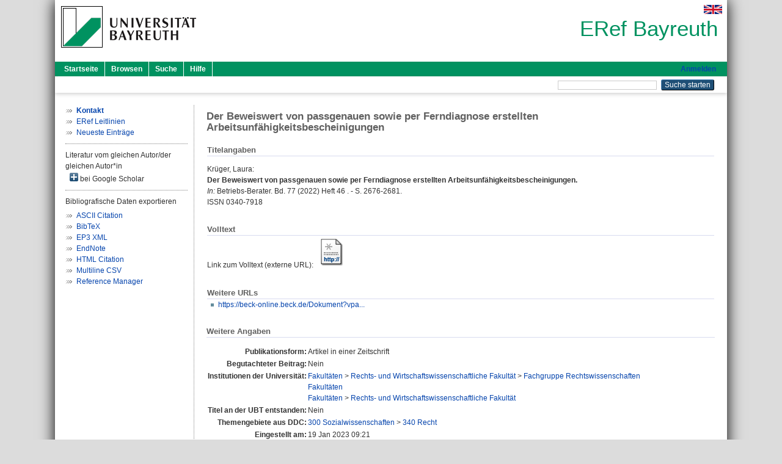

--- FILE ---
content_type: text/html; charset=utf-8
request_url: https://eref.uni-bayreuth.de/id/eprint/73468/
body_size: 4261
content:
<!DOCTYPE html PUBLIC "-//W3C//DTD XHTML 1.0 Transitional//EN" "http://www.w3.org/TR/xhtml1/DTD/xhtml1-transitional.dtd">
<html xmlns="http://www.w3.org/1999/xhtml">
  <head>
    <meta http-equiv="X-UA-Compatible" content="IE=edge" />
    <title> Der Beweiswert von passgenauen sowie per Ferndiagnose erstellten Arbeitsunfähigkeitsbescheinigungen  - ERef Bayreuth</title>
    <link rel="icon" href="/favicon.ico" type="image/x-icon" />
    <link rel="shortcut icon" href="/favicon.ico" type="image/x-icon" />
    <meta name="eprints.eprintid" content="73468" />
<meta name="eprints.rev_number" content="7" />
<meta name="eprints.eprint_status" content="archive" />
<meta name="eprints.userid" content="11484" />
<meta name="eprints.dir" content="disk0/00/07/34/68" />
<meta name="eprints.lastmod" content="2023-01-19 09:21:43" />
<meta name="eprints.status_changed" content="2023-01-19 09:21:43" />
<meta name="eprints.type" content="article" />
<meta name="eprints.metadata_visibility" content="show" />
<meta name="eprints.creators_name" content="Krüger, Laura" />
<meta name="eprints.creators_gndid" content="1124246282" />
<meta name="eprints.creators_ubt" content="yes" />
<meta name="eprints.title" content="Der Beweiswert von passgenauen sowie per Ferndiagnose erstellten Arbeitsunfähigkeitsbescheinigungen" />
<meta name="eprints.language" content="ger" />
<meta name="eprints.subjects" content="DDC300340" />
<meta name="eprints.divisions" content="132000" />
<meta name="eprints.divisions" content="100000" />
<meta name="eprints.divisions" content="130000" />
<meta name="eprints.date" content="2022" />
<meta name="eprints.official_url" content="https://www.juris.de/perma?d=jzs-BB-2022-46-046-2676" />
<meta name="eprints.full_text_status" content="none" />
<meta name="eprints.publication" content="Betriebs-Berater" />
<meta name="eprints.volume" content="77" />
<meta name="eprints.number" content="46" />
<meta name="eprints.pagerange" content="2676-2681" />
<meta name="eprints.refereed" content="no" />
<meta name="eprints.issn" content="0340-7918" />
<meta name="eprints.related_url_url" content="https://beck-online.beck.de/Dokument?vpath=bibdata%2Fzeits%2Fbb%2F2022%2Fcont%2Fbb.2022.2676.1.htm&amp;anchor=Y-300-Z-BB-B-2022-S-2676-N-1" />
<meta name="eprints.abbr_publication" content="BB" />
<meta name="eprints.originate_ubt" content="no" />
<meta name="eprints.person_search" content="Krüger Laura" />
<meta name="eprints.person_view_name" content="Krüger, Laura" />
<meta name="eprints.person_view_gndid" content="1124246282" />
<meta name="eprints.person_view_ubt" content="yes" />
<meta name="eprints.fp7_project" content="no" />
<meta name="eprints.fp7_type" content="info:eu-repo/semantics/article" />
<meta name="eprints.citation" content="  Krüger, Laura:    Der Beweiswert von passgenauen sowie per Ferndiagnose erstellten Arbeitsunfähigkeitsbescheinigungen.        In: Betriebs-Berater.  Bd. 77  (2022)  Heft 46 .  - S. 2676-2681.  ISSN 0340-7918       " />
<link rel="schema.DC" href="http://purl.org/DC/elements/1.0/" />
<meta name="DC.relation" content="https://eref.uni-bayreuth.de/id/eprint/73468/" />
<meta name="DC.title" content="Der Beweiswert von passgenauen sowie per Ferndiagnose erstellten Arbeitsunfähigkeitsbescheinigungen" />
<meta name="DC.creator" content="Krüger, Laura" />
<meta name="DC.subject" content="340 Recht" />
<meta name="DC.date" content="2022" />
<meta name="DC.type" content="Artikel in einer Zeitschrift" />
<meta name="DC.type" content="NonPeerReviewed" />
<meta name="DC.identifier" content="  Krüger, Laura:    Der Beweiswert von passgenauen sowie per Ferndiagnose erstellten Arbeitsunfähigkeitsbescheinigungen.        In: Betriebs-Berater.  Bd. 77  (2022)  Heft 46 .  - S. 2676-2681.  ISSN 0340-7918       " />
<meta name="DC.relation" content="https://www.juris.de/perma?d=jzs-BB-2022-46-046-2676" />
<meta name="DC.language" content="ger" />
<link rel="alternate" href="https://eref.uni-bayreuth.de/cgi/export/eprint/73468/HTML/ubt_eref-eprint-73468.html" type="text/html; charset=utf-8" title="HTML Citation" />
<link rel="alternate" href="https://eref.uni-bayreuth.de/cgi/export/eprint/73468/CSV/ubt_eref-eprint-73468.csv" type="text/csv; charset=utf-8" title="Multiline CSV" />
<link rel="alternate" href="https://eref.uni-bayreuth.de/cgi/export/eprint/73468/RIS/ubt_eref-eprint-73468.ris" type="text/plain" title="Reference Manager" />
<link rel="alternate" href="https://eref.uni-bayreuth.de/cgi/export/eprint/73468/EndNote/ubt_eref-eprint-73468.enw" type="text/plain; charset=utf-8" title="EndNote" />
<link rel="alternate" href="https://eref.uni-bayreuth.de/cgi/export/eprint/73468/XML/ubt_eref-eprint-73468.xml" type="application/vnd.eprints.data+xml; charset=utf-8" title="EP3 XML" />
<link rel="alternate" href="https://eref.uni-bayreuth.de/cgi/export/eprint/73468/Text/ubt_eref-eprint-73468.txt" type="text/plain; charset=utf-8" title="ASCII Citation" />
<link rel="alternate" href="https://eref.uni-bayreuth.de/cgi/export/eprint/73468/BibTeX/ubt_eref-eprint-73468.bib" type="text/plain; charset=utf-8" title="BibTeX" />
<link rel="Top" href="https://eref.uni-bayreuth.de/" />
    <link rel="Sword" href="https://eref.uni-bayreuth.de/sword-app/servicedocument" />
    <link rel="SwordDeposit" href="https://eref.uni-bayreuth.de/id/contents" />
    <link rel="Search" type="text/html" href="https://eref.uni-bayreuth.de/cgi/search" />
    <link rel="Search" type="application/opensearchdescription+xml" href="https://eref.uni-bayreuth.de/cgi/opensearchdescription" title="ERef Bayreuth" />
    <script type="text/javascript">
// <![CDATA[
var eprints_http_root = "https://eref.uni-bayreuth.de";
var eprints_http_cgiroot = "https://eref.uni-bayreuth.de/cgi";
var eprints_oai_archive_id = "eref.uni-bayreuth.de";
var eprints_logged_in = false;
var eprints_logged_in_userid = 0; 
var eprints_logged_in_username = ""; 
var eprints_logged_in_usertype = ""; 
// ]]></script>
    <style type="text/css">.ep_logged_in { display: none }</style>
    <link rel="stylesheet" type="text/css" href="/style/auto-3.4.3.css" />
    <script type="text/javascript" src="/javascript/auto-3.4.3.js">
//padder
</script>
    <!--[if lte IE 6]>
        <link rel="stylesheet" type="text/css" href="/style/ie6.css" />
   <![endif]-->
    <meta name="Generator" content="EPrints 3.4.3" />
    <meta http-equiv="Content-Type" content="text/html; charset=UTF-8" />
    <meta http-equiv="Content-Language" content="de" />
    
  </head>
  <body>
    

    <div id="pageContainer" class="pageContainer">
     <div id="branding">
      <span id="logo">
       <div id="headerprint">
        <h2>ERef Bayreuth</h2>
       </div>
       <div id="header" class="ep_noprint">
        <a href="https://www.uni-bayreuth.de/" title="UBT-Homepage" tabindex="-1" target="_blank">
         <img src="/images/logo-university-of-bayreuth.png" id="ubtlogo" alt="Logo UBT" title="Homepage der UBT" />
        </a>
         <div id="ep_tm_languages"><a href="/cgi/set_lang?lang=en&amp;referrer=https%3A%2F%2Feref.uni-bayreuth.de%2Fid%2Feprint%2F73468%2F" title="English"><img src="/images/flags/en.png" align="top" border="0" alt="English" /></a></div>
        <div id="headerrechts">
         <a id="headerrechts" href="/" title="Startseite">
          <div id="headerrechtstext">ERef Bayreuth</div>
         </a>
        </div> <!-- headerrechts -->
       </div> <!-- header -->
       </span> <!-- logo -->
      </div> <!-- branding -->
       
      <div id="ep_tm_header" class="ep_noprint">
       <div class="ubt_tm_menu_top">
        <div class="ep_tm_menu_left">
         <ul class="ep_tm_menu">
          <li>
           <a href="/" title="
	 Startseite
	">
            
	 Startseite
	
           </a>
          </li>
          <li>
           <a href="/view/" title="
	 Browsen
	" menu="ep_tm_menu_browse">
            
	 Browsen
	
           </a>
            <ul id="ep_tm_menu_browse" style="display:none;">
	     <li>
              <a href="/view/person_gndid/">
               In den Einträgen blättern nach 
               Person (UBT)
              </a>
             </li>
             <li>
              <a href="/view/divisions/">
               In den Einträgen blättern nach 
               Institutionen der Universität Bayreuth
              </a>
             </li>
             <li>
              <a href="/view/projekt/">
               In den Einträgen blättern nach 
               Projekte
              </a>
             </li>
             <li>
              <a href="/view/series/">
               In den Einträgen blättern nach 
               Schriftenreihen
              </a>
             </li>
             <li>
              <a href="/view/journal/">
               In den Einträgen blättern nach 
               Zeitschriften
              </a>
             </li>
             <li>
              <a href="/view/type/">
               In den Einträgen blättern nach 
               Publikationsform
              </a>
             </li>
             <li>
              <a href="/view/year/">
               In den Einträgen blättern nach 
               Jahr
              </a>
             </li>
             <li>
              <a href="/view/subjects/">
               In den Einträgen blättern nach 
               Sachgebiete der DDC
              </a>
             </li>
            </ul>
          </li>
          <li>
           <a href="/cgi/search/advanced" title="
	 Suche
	">
            
	 Suche
	
           </a>
          </li>
          <li>
           <a href="/help/index.html" title="
         Hilfe
	">
            
         Hilfe
	
           </a>
          </li>
         </ul>
        </div> <!-- ep_tm_menu_left -->
        <div class="ep_tm_menu_right">
         
		<a id="loginButton" href="https://eref.uni-bayreuth.de/cgi/users/home">Anmelden</a>
	
        </div> <!-- ep_tm_menu_right -->
       </div> <!-- ep_tm_menu_top -->

       <div class="ep_tm_searchbar">
        <div>
         <ul class="ep_tm_key_tools" id="ep_tm_menu_tools" role="toolbar"></ul>
        </div>
        <div>
         <form method="get" accept-charset="utf-8" action="/cgi/search" role="search" aria-label="Publication simple search">
          <input class="ep_tm_searchbarbox" size="20" type="text" name="q" aria-labelledby="searchbutton" />
          <input class="ep_tm_searchbarbutton" value="Suche starten" type="submit" name="_action_search" id="searchbutton" />
          <input type="hidden" name="_action_search" value="Search" />
          <input type="hidden" name="_order" value="bytitle" />
          <input type="hidden" name="basic_srchtype" value="ALL" />
          <input type="hidden" name="_satisfyall" value="ALL" />
         </form>
        </div>
       	</div> <!-- ep_tm_searchbar -->
      </div> <!-- ep_tm_header -->

      <div id="ubt_main">
       <table class="ubt_main_table" cellpadding="0" cellspacing="0">
        <tr>
         <td id="ubt_main_left" class="ep_noprint" align="left" valign="top">
                <ul class="ubt_browseleft" style="margin-top:0;">
                        <li><a href="/contact.html"><strong>Kontakt</strong></a></li>
                        <li><a href="/leitlinien.html">ERef Leitlinien</a></li>
                        <li><a href="/cgi/latest">Neueste Einträge</a></li>
                </ul>
        <hr class="hr_dotted" />Literatur vom gleichen Autor/der gleichen Autor*in<div id="author_google" style="padding:2px 0 0 2px;" onClick="show_author ( 'google' )"><img id="author_google_image" alt="plus" title="plus" src="/images/plus.png" border="0" /> bei Google Scholar</div><div id="author_google_list" style="display:none"><ul style="margin: 0 0 0 25px;"><li><a href="http://scholar.google.com/scholar?as_q=&amp;as_sauthors=Krüger%20Laura" target="google">Krüger, Laura</a></li></ul></div><hr class="hr_dotted" />Bibliografische Daten exportieren<ul id="render_export_links"><li><a href="https://eref.uni-bayreuth.de/cgi/export/eprint/73468/Text/ubt_eref-eprint-73468.txt">ASCII Citation</a></li><li><a href="https://eref.uni-bayreuth.de/cgi/export/eprint/73468/BibTeX/ubt_eref-eprint-73468.bib">BibTeX</a></li><li><a href="https://eref.uni-bayreuth.de/cgi/export/eprint/73468/XML/ubt_eref-eprint-73468.xml">EP3 XML</a></li><li><a href="https://eref.uni-bayreuth.de/cgi/export/eprint/73468/EndNote/ubt_eref-eprint-73468.enw">EndNote</a></li><li><a href="https://eref.uni-bayreuth.de/cgi/export/eprint/73468/HTML/ubt_eref-eprint-73468.html">HTML Citation</a></li><li><a href="https://eref.uni-bayreuth.de/cgi/export/eprint/73468/CSV/ubt_eref-eprint-73468.csv">Multiline CSV</a></li><li><a href="https://eref.uni-bayreuth.de/cgi/export/eprint/73468/RIS/ubt_eref-eprint-73468.ris">Reference Manager</a></li></ul></td>
         <td id="ubt_main_left_border" class="ep_noprint" align="left" valign="top"> </td>
         <td id="ubt_main_center" align="left" valign="top">
          <h1 class="ep_tm_pagetitle"> 

Der Beweiswert von passgenauen sowie per Ferndiagnose erstellten Arbeitsunfähigkeitsbescheinigungen

 </h1>
          <div class="ep_summary_content"><div class="ep_summary_content_left"></div><div class="ep_summary_content_right"></div><div class="ep_summary_content_top"></div><div class="ep_summary_content_main">

  <div class="ep_block_small">
  <h2 class="ubt_ep_heading">
   Titelangaben
  </h2>
  <p style="margin-bottom: 1em">
    


    <span class="person_name">Krüger, Laura</span>:<br />



<b>Der Beweiswert von passgenauen sowie per Ferndiagnose erstellten Arbeitsunfähigkeitsbescheinigungen.</b>


  <br />



   
    
    <i>In:</i> Betriebs-Berater.
      
      Bd. 77
      
      (2022)
       Heft  46
    .
     - S. 2676-2681.
    
    <br />ISSN 0340-7918
    
    
    
    
     <br />
  

  </p>
  </div>

  

    
     <div class="ep_block_small">
      <h2 class="ubt_ep_heading">
       Volltext
      </h2>

      <div style="margin-bottom: 1em">
        Link zum Volltext (externe URL): <a href="https://www.juris.de/perma?d=jzs-BB-2022-46-046-2676" target="_blank" class="ep_ft_link u-noiconlink"><img title="Link zum Volltext (externe URL)" alt="Volltext" src="https://eref.uni-bayreuth.de/style/images/fileicons/external_url.png" class="ep_doc_icon" border="0" /></a>
      </div>
     </div>
  

    
    <div class="ep_block_small">
     <h2 class="ubt_ep_heading">
      Weitere URLs
     </h2>

    <div style="margin-bottom: 1em">
      <ul><li><a href="https://beck-online.beck.de/Dokument?vpath=bibdata%2Fzeits%2Fbb%2F2022%2Fcont%2Fbb.2022.2676.1.htm&amp;anchor=Y-300-Z-BB-B-2022-S-2676-N-1" target="_blank">https://beck-online.beck.de/Dokument?vpa...</a></li></ul>
    </div>
   </div>
   



  
  

  

  

   <h2 class="ubt_ep_heading">Weitere Angaben</h2>
  <table style="margin-bottom: 1em; margin-top: 1em;" cellpadding="3">
    <tr>
      <th align="right">Publikationsform:</th>
      <td>
        Artikel in einer Zeitschrift
        
        
        
        
      </td>
    </tr>
    
     
     
     
     
        <tr>
         <th align="right" valign="top">Begutachteter Beitrag:</th>
         <td valign="top">Nein</td>
        </tr>
     
     
     
     
     
     
        <tr>
         <th align="right" valign="top">Institutionen der Universität:</th>
         <td valign="top"><a href="https://eref.uni-bayreuth.de/view/divisions/100000.html">Fakultäten</a> &gt; <a href="https://eref.uni-bayreuth.de/view/divisions/130000.html">Rechts- und Wirtschaftswissenschaftliche Fakultät</a> &gt; <a href="https://eref.uni-bayreuth.de/view/divisions/132000.html">Fachgruppe Rechtswissenschaften</a><br /><a href="https://eref.uni-bayreuth.de/view/divisions/100000.html">Fakultäten</a><br /><a href="https://eref.uni-bayreuth.de/view/divisions/100000.html">Fakultäten</a> &gt; <a href="https://eref.uni-bayreuth.de/view/divisions/130000.html">Rechts- und Wirtschaftswissenschaftliche Fakultät</a></td>
        </tr>
     
     
        <tr>
         <th align="right" valign="top">Titel an der UBT entstanden:</th>
         <td valign="top">Nein</td>
        </tr>
     
     
        <tr>
         <th align="right" valign="top">Themengebiete aus DDC:</th>
         <td valign="top"><a href="https://eref.uni-bayreuth.de/view/subjects/DDC300.html">300 Sozialwissenschaften</a> &gt; <a href="https://eref.uni-bayreuth.de/view/subjects/DDC300340.html">340 Recht</a></td>
        </tr>
     
     
     
        <tr>
         <th align="right" valign="top">Eingestellt am:</th>
         <td valign="top">19 Jan 2023 09:21</td>
        </tr>
     
     
        <tr>
         <th align="right" valign="top">Letzte Änderung:</th>
         <td valign="top">19 Jan 2023 09:21</td>
        </tr>
     
    
    
    <tr>
      <th align="right">URI:</th>
      <td valign="top"><a href="https://eref.uni-bayreuth.de/id/eprint/73468">https://eref.uni-bayreuth.de/id/eprint/73468</a></td>
    </tr>
  </table>

  
  



</div><div class="ep_summary_content_bottom"></div><div class="ep_summary_content_after"></div></div>
         </td>
        </tr>
       </table>
      </div> <!-- ubt_main -->

       <footer>
        <div id="footer" class="floatcon ep_noprint">
         <div id="right">
          <a rel="external" href="https://eprints.org/software/">
           <img alt="EPrints Logo" src="/images/eprintslogo.png" /><img alt="EPrints Flavour Logo" src="/images/flavour.png" style="width: 28px" />
          </a>
        </div>
        <div id="left">
         <a href="https://www.ub.uni-bayreuth.de" target="_blank">
	 Universitätsbibliothek Bayreuth
	</a> - 
	  95447 Bayreuth - Tel. 0921/553450
	 <br />
         <a href="https://eref.uni-bayreuth.de/contact.html" target="_blank">
	 Kontakt 
	</a> - <a href="https://eref.uni-bayreuth.de/impressum.html" target="_blank">
	 Impressum  
	</a> - <a href="https://www.uni-bayreuth.de/de/_service/datenschutzerklaerung/index.html" target="_blank">
	 Datenschutz
	</a>
        </div>
       </div>
      </footer>
    </div> <!-- wrapper -->
  </body>
</html>